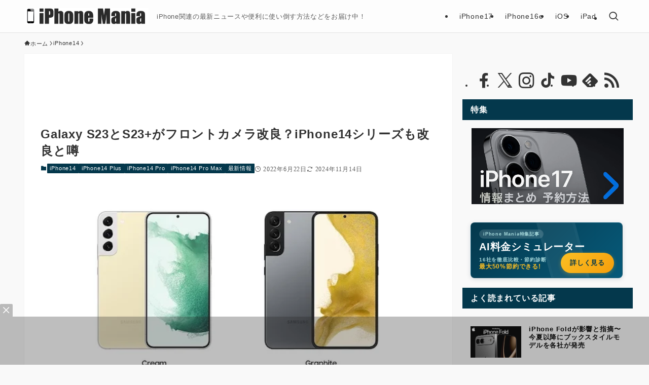

--- FILE ---
content_type: text/html; charset=utf-8
request_url: https://www.google.com/recaptcha/api2/anchor?ar=1&k=6Le4AdMUAAAAAJG3zB4UKhDEy0bGMrAaRiftWyDt&co=aHR0cHM6Ly9pcGhvbmUtbWFuaWEuanA6NDQz&hl=en&v=N67nZn4AqZkNcbeMu4prBgzg&size=invisible&anchor-ms=20000&execute-ms=30000&cb=pmyf7topfo0u
body_size: 48765
content:
<!DOCTYPE HTML><html dir="ltr" lang="en"><head><meta http-equiv="Content-Type" content="text/html; charset=UTF-8">
<meta http-equiv="X-UA-Compatible" content="IE=edge">
<title>reCAPTCHA</title>
<style type="text/css">
/* cyrillic-ext */
@font-face {
  font-family: 'Roboto';
  font-style: normal;
  font-weight: 400;
  font-stretch: 100%;
  src: url(//fonts.gstatic.com/s/roboto/v48/KFO7CnqEu92Fr1ME7kSn66aGLdTylUAMa3GUBHMdazTgWw.woff2) format('woff2');
  unicode-range: U+0460-052F, U+1C80-1C8A, U+20B4, U+2DE0-2DFF, U+A640-A69F, U+FE2E-FE2F;
}
/* cyrillic */
@font-face {
  font-family: 'Roboto';
  font-style: normal;
  font-weight: 400;
  font-stretch: 100%;
  src: url(//fonts.gstatic.com/s/roboto/v48/KFO7CnqEu92Fr1ME7kSn66aGLdTylUAMa3iUBHMdazTgWw.woff2) format('woff2');
  unicode-range: U+0301, U+0400-045F, U+0490-0491, U+04B0-04B1, U+2116;
}
/* greek-ext */
@font-face {
  font-family: 'Roboto';
  font-style: normal;
  font-weight: 400;
  font-stretch: 100%;
  src: url(//fonts.gstatic.com/s/roboto/v48/KFO7CnqEu92Fr1ME7kSn66aGLdTylUAMa3CUBHMdazTgWw.woff2) format('woff2');
  unicode-range: U+1F00-1FFF;
}
/* greek */
@font-face {
  font-family: 'Roboto';
  font-style: normal;
  font-weight: 400;
  font-stretch: 100%;
  src: url(//fonts.gstatic.com/s/roboto/v48/KFO7CnqEu92Fr1ME7kSn66aGLdTylUAMa3-UBHMdazTgWw.woff2) format('woff2');
  unicode-range: U+0370-0377, U+037A-037F, U+0384-038A, U+038C, U+038E-03A1, U+03A3-03FF;
}
/* math */
@font-face {
  font-family: 'Roboto';
  font-style: normal;
  font-weight: 400;
  font-stretch: 100%;
  src: url(//fonts.gstatic.com/s/roboto/v48/KFO7CnqEu92Fr1ME7kSn66aGLdTylUAMawCUBHMdazTgWw.woff2) format('woff2');
  unicode-range: U+0302-0303, U+0305, U+0307-0308, U+0310, U+0312, U+0315, U+031A, U+0326-0327, U+032C, U+032F-0330, U+0332-0333, U+0338, U+033A, U+0346, U+034D, U+0391-03A1, U+03A3-03A9, U+03B1-03C9, U+03D1, U+03D5-03D6, U+03F0-03F1, U+03F4-03F5, U+2016-2017, U+2034-2038, U+203C, U+2040, U+2043, U+2047, U+2050, U+2057, U+205F, U+2070-2071, U+2074-208E, U+2090-209C, U+20D0-20DC, U+20E1, U+20E5-20EF, U+2100-2112, U+2114-2115, U+2117-2121, U+2123-214F, U+2190, U+2192, U+2194-21AE, U+21B0-21E5, U+21F1-21F2, U+21F4-2211, U+2213-2214, U+2216-22FF, U+2308-230B, U+2310, U+2319, U+231C-2321, U+2336-237A, U+237C, U+2395, U+239B-23B7, U+23D0, U+23DC-23E1, U+2474-2475, U+25AF, U+25B3, U+25B7, U+25BD, U+25C1, U+25CA, U+25CC, U+25FB, U+266D-266F, U+27C0-27FF, U+2900-2AFF, U+2B0E-2B11, U+2B30-2B4C, U+2BFE, U+3030, U+FF5B, U+FF5D, U+1D400-1D7FF, U+1EE00-1EEFF;
}
/* symbols */
@font-face {
  font-family: 'Roboto';
  font-style: normal;
  font-weight: 400;
  font-stretch: 100%;
  src: url(//fonts.gstatic.com/s/roboto/v48/KFO7CnqEu92Fr1ME7kSn66aGLdTylUAMaxKUBHMdazTgWw.woff2) format('woff2');
  unicode-range: U+0001-000C, U+000E-001F, U+007F-009F, U+20DD-20E0, U+20E2-20E4, U+2150-218F, U+2190, U+2192, U+2194-2199, U+21AF, U+21E6-21F0, U+21F3, U+2218-2219, U+2299, U+22C4-22C6, U+2300-243F, U+2440-244A, U+2460-24FF, U+25A0-27BF, U+2800-28FF, U+2921-2922, U+2981, U+29BF, U+29EB, U+2B00-2BFF, U+4DC0-4DFF, U+FFF9-FFFB, U+10140-1018E, U+10190-1019C, U+101A0, U+101D0-101FD, U+102E0-102FB, U+10E60-10E7E, U+1D2C0-1D2D3, U+1D2E0-1D37F, U+1F000-1F0FF, U+1F100-1F1AD, U+1F1E6-1F1FF, U+1F30D-1F30F, U+1F315, U+1F31C, U+1F31E, U+1F320-1F32C, U+1F336, U+1F378, U+1F37D, U+1F382, U+1F393-1F39F, U+1F3A7-1F3A8, U+1F3AC-1F3AF, U+1F3C2, U+1F3C4-1F3C6, U+1F3CA-1F3CE, U+1F3D4-1F3E0, U+1F3ED, U+1F3F1-1F3F3, U+1F3F5-1F3F7, U+1F408, U+1F415, U+1F41F, U+1F426, U+1F43F, U+1F441-1F442, U+1F444, U+1F446-1F449, U+1F44C-1F44E, U+1F453, U+1F46A, U+1F47D, U+1F4A3, U+1F4B0, U+1F4B3, U+1F4B9, U+1F4BB, U+1F4BF, U+1F4C8-1F4CB, U+1F4D6, U+1F4DA, U+1F4DF, U+1F4E3-1F4E6, U+1F4EA-1F4ED, U+1F4F7, U+1F4F9-1F4FB, U+1F4FD-1F4FE, U+1F503, U+1F507-1F50B, U+1F50D, U+1F512-1F513, U+1F53E-1F54A, U+1F54F-1F5FA, U+1F610, U+1F650-1F67F, U+1F687, U+1F68D, U+1F691, U+1F694, U+1F698, U+1F6AD, U+1F6B2, U+1F6B9-1F6BA, U+1F6BC, U+1F6C6-1F6CF, U+1F6D3-1F6D7, U+1F6E0-1F6EA, U+1F6F0-1F6F3, U+1F6F7-1F6FC, U+1F700-1F7FF, U+1F800-1F80B, U+1F810-1F847, U+1F850-1F859, U+1F860-1F887, U+1F890-1F8AD, U+1F8B0-1F8BB, U+1F8C0-1F8C1, U+1F900-1F90B, U+1F93B, U+1F946, U+1F984, U+1F996, U+1F9E9, U+1FA00-1FA6F, U+1FA70-1FA7C, U+1FA80-1FA89, U+1FA8F-1FAC6, U+1FACE-1FADC, U+1FADF-1FAE9, U+1FAF0-1FAF8, U+1FB00-1FBFF;
}
/* vietnamese */
@font-face {
  font-family: 'Roboto';
  font-style: normal;
  font-weight: 400;
  font-stretch: 100%;
  src: url(//fonts.gstatic.com/s/roboto/v48/KFO7CnqEu92Fr1ME7kSn66aGLdTylUAMa3OUBHMdazTgWw.woff2) format('woff2');
  unicode-range: U+0102-0103, U+0110-0111, U+0128-0129, U+0168-0169, U+01A0-01A1, U+01AF-01B0, U+0300-0301, U+0303-0304, U+0308-0309, U+0323, U+0329, U+1EA0-1EF9, U+20AB;
}
/* latin-ext */
@font-face {
  font-family: 'Roboto';
  font-style: normal;
  font-weight: 400;
  font-stretch: 100%;
  src: url(//fonts.gstatic.com/s/roboto/v48/KFO7CnqEu92Fr1ME7kSn66aGLdTylUAMa3KUBHMdazTgWw.woff2) format('woff2');
  unicode-range: U+0100-02BA, U+02BD-02C5, U+02C7-02CC, U+02CE-02D7, U+02DD-02FF, U+0304, U+0308, U+0329, U+1D00-1DBF, U+1E00-1E9F, U+1EF2-1EFF, U+2020, U+20A0-20AB, U+20AD-20C0, U+2113, U+2C60-2C7F, U+A720-A7FF;
}
/* latin */
@font-face {
  font-family: 'Roboto';
  font-style: normal;
  font-weight: 400;
  font-stretch: 100%;
  src: url(//fonts.gstatic.com/s/roboto/v48/KFO7CnqEu92Fr1ME7kSn66aGLdTylUAMa3yUBHMdazQ.woff2) format('woff2');
  unicode-range: U+0000-00FF, U+0131, U+0152-0153, U+02BB-02BC, U+02C6, U+02DA, U+02DC, U+0304, U+0308, U+0329, U+2000-206F, U+20AC, U+2122, U+2191, U+2193, U+2212, U+2215, U+FEFF, U+FFFD;
}
/* cyrillic-ext */
@font-face {
  font-family: 'Roboto';
  font-style: normal;
  font-weight: 500;
  font-stretch: 100%;
  src: url(//fonts.gstatic.com/s/roboto/v48/KFO7CnqEu92Fr1ME7kSn66aGLdTylUAMa3GUBHMdazTgWw.woff2) format('woff2');
  unicode-range: U+0460-052F, U+1C80-1C8A, U+20B4, U+2DE0-2DFF, U+A640-A69F, U+FE2E-FE2F;
}
/* cyrillic */
@font-face {
  font-family: 'Roboto';
  font-style: normal;
  font-weight: 500;
  font-stretch: 100%;
  src: url(//fonts.gstatic.com/s/roboto/v48/KFO7CnqEu92Fr1ME7kSn66aGLdTylUAMa3iUBHMdazTgWw.woff2) format('woff2');
  unicode-range: U+0301, U+0400-045F, U+0490-0491, U+04B0-04B1, U+2116;
}
/* greek-ext */
@font-face {
  font-family: 'Roboto';
  font-style: normal;
  font-weight: 500;
  font-stretch: 100%;
  src: url(//fonts.gstatic.com/s/roboto/v48/KFO7CnqEu92Fr1ME7kSn66aGLdTylUAMa3CUBHMdazTgWw.woff2) format('woff2');
  unicode-range: U+1F00-1FFF;
}
/* greek */
@font-face {
  font-family: 'Roboto';
  font-style: normal;
  font-weight: 500;
  font-stretch: 100%;
  src: url(//fonts.gstatic.com/s/roboto/v48/KFO7CnqEu92Fr1ME7kSn66aGLdTylUAMa3-UBHMdazTgWw.woff2) format('woff2');
  unicode-range: U+0370-0377, U+037A-037F, U+0384-038A, U+038C, U+038E-03A1, U+03A3-03FF;
}
/* math */
@font-face {
  font-family: 'Roboto';
  font-style: normal;
  font-weight: 500;
  font-stretch: 100%;
  src: url(//fonts.gstatic.com/s/roboto/v48/KFO7CnqEu92Fr1ME7kSn66aGLdTylUAMawCUBHMdazTgWw.woff2) format('woff2');
  unicode-range: U+0302-0303, U+0305, U+0307-0308, U+0310, U+0312, U+0315, U+031A, U+0326-0327, U+032C, U+032F-0330, U+0332-0333, U+0338, U+033A, U+0346, U+034D, U+0391-03A1, U+03A3-03A9, U+03B1-03C9, U+03D1, U+03D5-03D6, U+03F0-03F1, U+03F4-03F5, U+2016-2017, U+2034-2038, U+203C, U+2040, U+2043, U+2047, U+2050, U+2057, U+205F, U+2070-2071, U+2074-208E, U+2090-209C, U+20D0-20DC, U+20E1, U+20E5-20EF, U+2100-2112, U+2114-2115, U+2117-2121, U+2123-214F, U+2190, U+2192, U+2194-21AE, U+21B0-21E5, U+21F1-21F2, U+21F4-2211, U+2213-2214, U+2216-22FF, U+2308-230B, U+2310, U+2319, U+231C-2321, U+2336-237A, U+237C, U+2395, U+239B-23B7, U+23D0, U+23DC-23E1, U+2474-2475, U+25AF, U+25B3, U+25B7, U+25BD, U+25C1, U+25CA, U+25CC, U+25FB, U+266D-266F, U+27C0-27FF, U+2900-2AFF, U+2B0E-2B11, U+2B30-2B4C, U+2BFE, U+3030, U+FF5B, U+FF5D, U+1D400-1D7FF, U+1EE00-1EEFF;
}
/* symbols */
@font-face {
  font-family: 'Roboto';
  font-style: normal;
  font-weight: 500;
  font-stretch: 100%;
  src: url(//fonts.gstatic.com/s/roboto/v48/KFO7CnqEu92Fr1ME7kSn66aGLdTylUAMaxKUBHMdazTgWw.woff2) format('woff2');
  unicode-range: U+0001-000C, U+000E-001F, U+007F-009F, U+20DD-20E0, U+20E2-20E4, U+2150-218F, U+2190, U+2192, U+2194-2199, U+21AF, U+21E6-21F0, U+21F3, U+2218-2219, U+2299, U+22C4-22C6, U+2300-243F, U+2440-244A, U+2460-24FF, U+25A0-27BF, U+2800-28FF, U+2921-2922, U+2981, U+29BF, U+29EB, U+2B00-2BFF, U+4DC0-4DFF, U+FFF9-FFFB, U+10140-1018E, U+10190-1019C, U+101A0, U+101D0-101FD, U+102E0-102FB, U+10E60-10E7E, U+1D2C0-1D2D3, U+1D2E0-1D37F, U+1F000-1F0FF, U+1F100-1F1AD, U+1F1E6-1F1FF, U+1F30D-1F30F, U+1F315, U+1F31C, U+1F31E, U+1F320-1F32C, U+1F336, U+1F378, U+1F37D, U+1F382, U+1F393-1F39F, U+1F3A7-1F3A8, U+1F3AC-1F3AF, U+1F3C2, U+1F3C4-1F3C6, U+1F3CA-1F3CE, U+1F3D4-1F3E0, U+1F3ED, U+1F3F1-1F3F3, U+1F3F5-1F3F7, U+1F408, U+1F415, U+1F41F, U+1F426, U+1F43F, U+1F441-1F442, U+1F444, U+1F446-1F449, U+1F44C-1F44E, U+1F453, U+1F46A, U+1F47D, U+1F4A3, U+1F4B0, U+1F4B3, U+1F4B9, U+1F4BB, U+1F4BF, U+1F4C8-1F4CB, U+1F4D6, U+1F4DA, U+1F4DF, U+1F4E3-1F4E6, U+1F4EA-1F4ED, U+1F4F7, U+1F4F9-1F4FB, U+1F4FD-1F4FE, U+1F503, U+1F507-1F50B, U+1F50D, U+1F512-1F513, U+1F53E-1F54A, U+1F54F-1F5FA, U+1F610, U+1F650-1F67F, U+1F687, U+1F68D, U+1F691, U+1F694, U+1F698, U+1F6AD, U+1F6B2, U+1F6B9-1F6BA, U+1F6BC, U+1F6C6-1F6CF, U+1F6D3-1F6D7, U+1F6E0-1F6EA, U+1F6F0-1F6F3, U+1F6F7-1F6FC, U+1F700-1F7FF, U+1F800-1F80B, U+1F810-1F847, U+1F850-1F859, U+1F860-1F887, U+1F890-1F8AD, U+1F8B0-1F8BB, U+1F8C0-1F8C1, U+1F900-1F90B, U+1F93B, U+1F946, U+1F984, U+1F996, U+1F9E9, U+1FA00-1FA6F, U+1FA70-1FA7C, U+1FA80-1FA89, U+1FA8F-1FAC6, U+1FACE-1FADC, U+1FADF-1FAE9, U+1FAF0-1FAF8, U+1FB00-1FBFF;
}
/* vietnamese */
@font-face {
  font-family: 'Roboto';
  font-style: normal;
  font-weight: 500;
  font-stretch: 100%;
  src: url(//fonts.gstatic.com/s/roboto/v48/KFO7CnqEu92Fr1ME7kSn66aGLdTylUAMa3OUBHMdazTgWw.woff2) format('woff2');
  unicode-range: U+0102-0103, U+0110-0111, U+0128-0129, U+0168-0169, U+01A0-01A1, U+01AF-01B0, U+0300-0301, U+0303-0304, U+0308-0309, U+0323, U+0329, U+1EA0-1EF9, U+20AB;
}
/* latin-ext */
@font-face {
  font-family: 'Roboto';
  font-style: normal;
  font-weight: 500;
  font-stretch: 100%;
  src: url(//fonts.gstatic.com/s/roboto/v48/KFO7CnqEu92Fr1ME7kSn66aGLdTylUAMa3KUBHMdazTgWw.woff2) format('woff2');
  unicode-range: U+0100-02BA, U+02BD-02C5, U+02C7-02CC, U+02CE-02D7, U+02DD-02FF, U+0304, U+0308, U+0329, U+1D00-1DBF, U+1E00-1E9F, U+1EF2-1EFF, U+2020, U+20A0-20AB, U+20AD-20C0, U+2113, U+2C60-2C7F, U+A720-A7FF;
}
/* latin */
@font-face {
  font-family: 'Roboto';
  font-style: normal;
  font-weight: 500;
  font-stretch: 100%;
  src: url(//fonts.gstatic.com/s/roboto/v48/KFO7CnqEu92Fr1ME7kSn66aGLdTylUAMa3yUBHMdazQ.woff2) format('woff2');
  unicode-range: U+0000-00FF, U+0131, U+0152-0153, U+02BB-02BC, U+02C6, U+02DA, U+02DC, U+0304, U+0308, U+0329, U+2000-206F, U+20AC, U+2122, U+2191, U+2193, U+2212, U+2215, U+FEFF, U+FFFD;
}
/* cyrillic-ext */
@font-face {
  font-family: 'Roboto';
  font-style: normal;
  font-weight: 900;
  font-stretch: 100%;
  src: url(//fonts.gstatic.com/s/roboto/v48/KFO7CnqEu92Fr1ME7kSn66aGLdTylUAMa3GUBHMdazTgWw.woff2) format('woff2');
  unicode-range: U+0460-052F, U+1C80-1C8A, U+20B4, U+2DE0-2DFF, U+A640-A69F, U+FE2E-FE2F;
}
/* cyrillic */
@font-face {
  font-family: 'Roboto';
  font-style: normal;
  font-weight: 900;
  font-stretch: 100%;
  src: url(//fonts.gstatic.com/s/roboto/v48/KFO7CnqEu92Fr1ME7kSn66aGLdTylUAMa3iUBHMdazTgWw.woff2) format('woff2');
  unicode-range: U+0301, U+0400-045F, U+0490-0491, U+04B0-04B1, U+2116;
}
/* greek-ext */
@font-face {
  font-family: 'Roboto';
  font-style: normal;
  font-weight: 900;
  font-stretch: 100%;
  src: url(//fonts.gstatic.com/s/roboto/v48/KFO7CnqEu92Fr1ME7kSn66aGLdTylUAMa3CUBHMdazTgWw.woff2) format('woff2');
  unicode-range: U+1F00-1FFF;
}
/* greek */
@font-face {
  font-family: 'Roboto';
  font-style: normal;
  font-weight: 900;
  font-stretch: 100%;
  src: url(//fonts.gstatic.com/s/roboto/v48/KFO7CnqEu92Fr1ME7kSn66aGLdTylUAMa3-UBHMdazTgWw.woff2) format('woff2');
  unicode-range: U+0370-0377, U+037A-037F, U+0384-038A, U+038C, U+038E-03A1, U+03A3-03FF;
}
/* math */
@font-face {
  font-family: 'Roboto';
  font-style: normal;
  font-weight: 900;
  font-stretch: 100%;
  src: url(//fonts.gstatic.com/s/roboto/v48/KFO7CnqEu92Fr1ME7kSn66aGLdTylUAMawCUBHMdazTgWw.woff2) format('woff2');
  unicode-range: U+0302-0303, U+0305, U+0307-0308, U+0310, U+0312, U+0315, U+031A, U+0326-0327, U+032C, U+032F-0330, U+0332-0333, U+0338, U+033A, U+0346, U+034D, U+0391-03A1, U+03A3-03A9, U+03B1-03C9, U+03D1, U+03D5-03D6, U+03F0-03F1, U+03F4-03F5, U+2016-2017, U+2034-2038, U+203C, U+2040, U+2043, U+2047, U+2050, U+2057, U+205F, U+2070-2071, U+2074-208E, U+2090-209C, U+20D0-20DC, U+20E1, U+20E5-20EF, U+2100-2112, U+2114-2115, U+2117-2121, U+2123-214F, U+2190, U+2192, U+2194-21AE, U+21B0-21E5, U+21F1-21F2, U+21F4-2211, U+2213-2214, U+2216-22FF, U+2308-230B, U+2310, U+2319, U+231C-2321, U+2336-237A, U+237C, U+2395, U+239B-23B7, U+23D0, U+23DC-23E1, U+2474-2475, U+25AF, U+25B3, U+25B7, U+25BD, U+25C1, U+25CA, U+25CC, U+25FB, U+266D-266F, U+27C0-27FF, U+2900-2AFF, U+2B0E-2B11, U+2B30-2B4C, U+2BFE, U+3030, U+FF5B, U+FF5D, U+1D400-1D7FF, U+1EE00-1EEFF;
}
/* symbols */
@font-face {
  font-family: 'Roboto';
  font-style: normal;
  font-weight: 900;
  font-stretch: 100%;
  src: url(//fonts.gstatic.com/s/roboto/v48/KFO7CnqEu92Fr1ME7kSn66aGLdTylUAMaxKUBHMdazTgWw.woff2) format('woff2');
  unicode-range: U+0001-000C, U+000E-001F, U+007F-009F, U+20DD-20E0, U+20E2-20E4, U+2150-218F, U+2190, U+2192, U+2194-2199, U+21AF, U+21E6-21F0, U+21F3, U+2218-2219, U+2299, U+22C4-22C6, U+2300-243F, U+2440-244A, U+2460-24FF, U+25A0-27BF, U+2800-28FF, U+2921-2922, U+2981, U+29BF, U+29EB, U+2B00-2BFF, U+4DC0-4DFF, U+FFF9-FFFB, U+10140-1018E, U+10190-1019C, U+101A0, U+101D0-101FD, U+102E0-102FB, U+10E60-10E7E, U+1D2C0-1D2D3, U+1D2E0-1D37F, U+1F000-1F0FF, U+1F100-1F1AD, U+1F1E6-1F1FF, U+1F30D-1F30F, U+1F315, U+1F31C, U+1F31E, U+1F320-1F32C, U+1F336, U+1F378, U+1F37D, U+1F382, U+1F393-1F39F, U+1F3A7-1F3A8, U+1F3AC-1F3AF, U+1F3C2, U+1F3C4-1F3C6, U+1F3CA-1F3CE, U+1F3D4-1F3E0, U+1F3ED, U+1F3F1-1F3F3, U+1F3F5-1F3F7, U+1F408, U+1F415, U+1F41F, U+1F426, U+1F43F, U+1F441-1F442, U+1F444, U+1F446-1F449, U+1F44C-1F44E, U+1F453, U+1F46A, U+1F47D, U+1F4A3, U+1F4B0, U+1F4B3, U+1F4B9, U+1F4BB, U+1F4BF, U+1F4C8-1F4CB, U+1F4D6, U+1F4DA, U+1F4DF, U+1F4E3-1F4E6, U+1F4EA-1F4ED, U+1F4F7, U+1F4F9-1F4FB, U+1F4FD-1F4FE, U+1F503, U+1F507-1F50B, U+1F50D, U+1F512-1F513, U+1F53E-1F54A, U+1F54F-1F5FA, U+1F610, U+1F650-1F67F, U+1F687, U+1F68D, U+1F691, U+1F694, U+1F698, U+1F6AD, U+1F6B2, U+1F6B9-1F6BA, U+1F6BC, U+1F6C6-1F6CF, U+1F6D3-1F6D7, U+1F6E0-1F6EA, U+1F6F0-1F6F3, U+1F6F7-1F6FC, U+1F700-1F7FF, U+1F800-1F80B, U+1F810-1F847, U+1F850-1F859, U+1F860-1F887, U+1F890-1F8AD, U+1F8B0-1F8BB, U+1F8C0-1F8C1, U+1F900-1F90B, U+1F93B, U+1F946, U+1F984, U+1F996, U+1F9E9, U+1FA00-1FA6F, U+1FA70-1FA7C, U+1FA80-1FA89, U+1FA8F-1FAC6, U+1FACE-1FADC, U+1FADF-1FAE9, U+1FAF0-1FAF8, U+1FB00-1FBFF;
}
/* vietnamese */
@font-face {
  font-family: 'Roboto';
  font-style: normal;
  font-weight: 900;
  font-stretch: 100%;
  src: url(//fonts.gstatic.com/s/roboto/v48/KFO7CnqEu92Fr1ME7kSn66aGLdTylUAMa3OUBHMdazTgWw.woff2) format('woff2');
  unicode-range: U+0102-0103, U+0110-0111, U+0128-0129, U+0168-0169, U+01A0-01A1, U+01AF-01B0, U+0300-0301, U+0303-0304, U+0308-0309, U+0323, U+0329, U+1EA0-1EF9, U+20AB;
}
/* latin-ext */
@font-face {
  font-family: 'Roboto';
  font-style: normal;
  font-weight: 900;
  font-stretch: 100%;
  src: url(//fonts.gstatic.com/s/roboto/v48/KFO7CnqEu92Fr1ME7kSn66aGLdTylUAMa3KUBHMdazTgWw.woff2) format('woff2');
  unicode-range: U+0100-02BA, U+02BD-02C5, U+02C7-02CC, U+02CE-02D7, U+02DD-02FF, U+0304, U+0308, U+0329, U+1D00-1DBF, U+1E00-1E9F, U+1EF2-1EFF, U+2020, U+20A0-20AB, U+20AD-20C0, U+2113, U+2C60-2C7F, U+A720-A7FF;
}
/* latin */
@font-face {
  font-family: 'Roboto';
  font-style: normal;
  font-weight: 900;
  font-stretch: 100%;
  src: url(//fonts.gstatic.com/s/roboto/v48/KFO7CnqEu92Fr1ME7kSn66aGLdTylUAMa3yUBHMdazQ.woff2) format('woff2');
  unicode-range: U+0000-00FF, U+0131, U+0152-0153, U+02BB-02BC, U+02C6, U+02DA, U+02DC, U+0304, U+0308, U+0329, U+2000-206F, U+20AC, U+2122, U+2191, U+2193, U+2212, U+2215, U+FEFF, U+FFFD;
}

</style>
<link rel="stylesheet" type="text/css" href="https://www.gstatic.com/recaptcha/releases/N67nZn4AqZkNcbeMu4prBgzg/styles__ltr.css">
<script nonce="ekcXtyJ-13hREe6RsemUKw" type="text/javascript">window['__recaptcha_api'] = 'https://www.google.com/recaptcha/api2/';</script>
<script type="text/javascript" src="https://www.gstatic.com/recaptcha/releases/N67nZn4AqZkNcbeMu4prBgzg/recaptcha__en.js" nonce="ekcXtyJ-13hREe6RsemUKw">
      
    </script></head>
<body><div id="rc-anchor-alert" class="rc-anchor-alert"></div>
<input type="hidden" id="recaptcha-token" value="[base64]">
<script type="text/javascript" nonce="ekcXtyJ-13hREe6RsemUKw">
      recaptcha.anchor.Main.init("[\x22ainput\x22,[\x22bgdata\x22,\x22\x22,\[base64]/[base64]/[base64]/[base64]/[base64]/[base64]/KGcoTywyNTMsTy5PKSxVRyhPLEMpKTpnKE8sMjUzLEMpLE8pKSxsKSksTykpfSxieT1mdW5jdGlvbihDLE8sdSxsKXtmb3IobD0odT1SKEMpLDApO08+MDtPLS0pbD1sPDw4fFooQyk7ZyhDLHUsbCl9LFVHPWZ1bmN0aW9uKEMsTyl7Qy5pLmxlbmd0aD4xMDQ/[base64]/[base64]/[base64]/[base64]/[base64]/[base64]/[base64]\\u003d\x22,\[base64]\\u003d\\u003d\x22,\x22bsKSw6bCtAVJFVHDsDgswqAsw7TDq8OjVw5hwrzCuGNxw6jCpMOgD8OlTMKvRApJw6DDkzrCmEnConFIScKqw6ByaTEbwrx4fibCqicKesK1wrzCrxFXw6fCgDfCicOXwqjDiArDvcK3MMK7w7XCoyPDgcOEwozCnE7ChT9QwqM/wocaBG/[base64]/[base64]/DmBbCgsOHw6IPw4Fjw691YnpbCMKlLj3CksK5Z8OSDV1dfSXDjnVXwpfDkVNWPMKVw5BbwpRTw40Wwo1ad2ViHcO1dMOnw5hwwpVHw6rDpcKYAMKNwodiEAgAQMKRwr1zOwwmZCMDwozDicOsEcKsNcOLECzChx/Cq8OeDcKtJ11xw4vDnMOuS8OGwqAtPcKsI3DCuMOmw43ClWnCnxxFw6/CscOqw68qa0N2PcK3GQnCnBTCikURwrXDp8O3w5jDhRbDpyBvNgVHeMKPwqstLsORw71RwrxDKcKPwrbDssOvw5o+w4/CgQp0GAvCpcODw4JBXcKuw5DDhMKDw7/CmAo/[base64]/DqnMDw4RUHAhnw5rCs1AYwp5+OcKvXgvDpVPCscO2w7vDuMOQc8Kpwr4WwofCkcKtw6pmNcO6wpTCl8KUIcK0fTPDvsO+DjfDr35XYMKmwrHCo8OuccOedcKWwpjCqEDDokvDtUrCgiDCtcOhHh8iw65qw4nDjMKyFUHCvi/CpTspw5/CmMK7GsKiwrYHw5NzwpbCq8OXZ8OmCkzCq8KBw6bDrzfCkVrDn8KUw79FLMOmb3AxRMKIBcOcKcK1FXU+MMKdwrIIFFPCpMKJWcOUwos1wpsrX3puw7dzwqLDo8KIWcKzwrI9w53DmsKlwq/DvUgUaMK3wqTDpHrDncO/w7U6wq1IwrnCjcO+w7PCi2hMw5RDw4Z7w4jCjBrDmjhmG3lRNcKuw746BcOFwq/Dml3DqsKZw7RzY8K7dVHCtMOxGRE8VyErwqV5w4VibUHCvcOrXlfDqMKqdFkqwrVADcOCw4bClj/Ci3/CjyzDi8KywpTCocODbMK4T2/Dk3tRw49ra8Kgw5Afw49QAMKGP0HDlsK7SMOaw5jDjsKoAFo2UcOiwrPDgHcvwrrDkmLDmsKvNMKASQbDgBzCphHDqsOHdWfCswFowpd1IhlSfsOcwrhiOcO9wqLCpUPCgSrDq8KKw77DpWlKw5XDpiFACsOdwr7Dgm/Cnykqw4PDjFcxw7HDgsKaY8OgMcKgw5nCiAMkd3TCu0hTwqA0TBvCnk0LwrHDkMO/ZD4Mw51gwpIiw7gMw7AYc8ObdMOIw7BJw7gvHGPDtG59E8O/woDDrWxowrhvwpHDuMOnXsKuL8O1WXIqwrtnwpfCn8OQI8KSNEMoe8OOQmbDul3DsnHDiMKCRcOyw7gCMMO+w5DCqWs+wrvChMOrQMKYwrzCgw3DsnpRwog3w7wUwpldwps1w5NSZMKYZsKNw5/DocOPHcKHEhfDvSM0dsOswqnDncOfw7BAWsOoJ8OuwpDDoMOdUWFzwqLCs3zDusOnDsODwqfCgyzCkR97Q8OjOx99FsOsw4Rjw78xwqfCtcOFECZVw7nCrhHDisKFLDdEw7PCmCzCrcO2wpjDjXDCrDQXDkfDrDoSJ8KVwpnCoTjDhcOAGB/CmhNpJWJjesKLaFjCkMOewrtpwoALw4ZcKMK1wpPDkcOCwpzDllPCgGgfLMKWK8OlK1PCs8OWazwhQsOjfUh1JRzDo8O/wojDg07DvsKFw4gKw7YlwpILwqAAZGvCr8OkPcK3McO0KMK/aMKfwpEYwpRCTTUrX2wdw77DtW3Dp0hkwr3CjMOYYgcHEzXDkcK+NTRQPcKXLz3ChMKjFygcwpBRwp/Cp8ObUkHCjRrDn8K8woHCpsKbFTzCrWzCvk/CtsO3PlzDvCYrCz7CjRg5w6LDjcOtVjPDpDsmw5/Cr8Kjw6PClsK9X3xWSxYXH8Kxw6N9P8ORKU5kwq0Hw6PDlgLDpMOYwqohazpvwrhRw7JEw5fDsR7CksOQw4Y+w6o3w5DDkjFFJmfChi3Cl1kmZBtCDMKKwoI4E8ONwrjCuMOuJcOgwoTDk8OWJhZWPwjDqcOvw7M1TRjCu2cVIwoqM8O8LHvCocKCw7oiQhEBTy/DosKbIsKtMMKtw4PDt8OQAGLDm0/Dhh8SwrDDk8OiRzrCtw4sOjnDs3lyw697OcK6D2LDtELCocKATzkEA3TDjQ0Rw5EfX1ImwpFzwp8TQWPDh8OzwpLCh1YvNsKsZsK4FcKyXWZNDMKhasOTwqUyw5rDsjZWPA/CkzE7K8KFGH1jEgEnETYWBhfCnEvDo0LDry47wpIhw6hMZcKkVFQoGcKzw5rDlsOVw7/CkCd+w5I4H8K6Q8OBZmvCqG5aw5pOJUrDnCbDhsKpw4/CnngqVGfDlW8cccOTwrBRIjhgC1pOUD1sPmrCpHvChsKxVQLDjgnDoz/CrBzDoxrDoybChxrDjMOqBsK5EUbCsMOiblZdDhEBSSXCpD4BdwcIcMKCw7DCvMO/asO0SsO2HMKxVjcPcFF6wpDCmcOxJ11kw47CoXrCocO/w77DtUrCvWQ9w7BYw7APcMKwwr7Dt2UwwqzDvHTCm8KMCsOuw68tNMKRWgBPIcKMw498wr3DqgHDuMOowoDDv8OCw7FAw4zCvG7CrcKhDcKqwpLCrcO3wr/ColXCjnZLUBbCmwUrw6IWw5jCqR3CgMK6wpDDjDgBOcKrw5rDkcKmLsOHwrw+w5HDt8KXw5LDjcObwq7DtsOxBwIDaWwYw71NNsOhCMKyXQ16cCVVwpjDucOYwrhxwpLDvjMBwrULwrrCmA/CkRduwqnDrBHCpsKASitVZQnCl8KLXsOBwosAcMKlwo7CvgHClsKyIsO6ECPDrCgEwpPCshfCuSN/UcOAw7LDtQPCn8KvF8KEaS8ofcKswrsaKi3DmgHCiS0yCsOMHcOMwq/DjBrDsMOPTDXDkQLCoW0pccKswoXCnVnCiBbCl0zDoE7DimbCmBRzMSDCgcK+GsO0wo3CgMOQaCECwqDDpcOLwrERVxcIbcKpwrhibcOdw6lxw5bChsK4EXQnw7/CoQEuwr/Dg1NtwqUVwr1zaW/Cp8Ohw6nCsMKtdRDCv1fCkcKiOsOUwqJqQ0nDoXzDu0Qvb8O8w49aaMKMOyTCtXDDk0hjw5pPdhPDrMOrwpQOwr/Dl2XDuGZ9FR5/[base64]/w4cXcU/DqMOpwoLCv1PDl8Oaw7vCoMOKw4QHacOMFsKhZcO5AcKewoIyM8OhWzh2w6LDqC8Qw7xCw6LDtRzClsOKQsOPRjPDssKNw7DDiQt+wpQPOhILw4MEesKcZ8OOw5FOJl1lw5h5ZCLDvHY/[base64]/DjsOQd1zCu2PCisKuZMKjN8OSOAVLasO+w4TCsMKowoo3QsKew6tvIQQfcAvCisKWwrRHwqEsYsKWw61GK3lXeVvDuzQswojCsMK8woDCp2NRwqMOQCrDisKxYWkpwpDCvMOZCj5XAz/[base64]/DpcO8JMK8fMOzw4XCnsOMclDDvcKsw6XDjyMnwoF0w6fDr8K9NsOwK8OaKgNFwohsEcOJSnUVwpTDkwDDuHZ/wq5GEBDDkMKhF0BNLxfDlcOpwrMFOcOVw6LDgsOZwp/DrzciBVDDicKEw6HDhlIyw5DDk8Otwrp0wr7DtsKYw6XDsMOtG2pvw6LClkbDiwkXwo3CvMKzw5IaB8Kfw7ZyIsK5wpMDPMKnw7rCtsKgUMOABMKyw6/CrlnCscKjwrB0VMOdPMOsZcOCw5zCi8OrO8OUSzPDpgQCw79iw7/Do8OzYcOnGcK9O8OUCFIBVRLDqAfChsKYHGpAw7M2woPDs01zGSfCnDYncMOmBcObw5fCucOXw5fChVfCh2jDjkEuw6bCqC/CjMO9woPDnifDvsK4wppBw4RRw78mw4QSLjnCnBvDunUTw5rChixyCcOFwrcYwq98MMKpw4nCvsOsAMKfwpjDtg3ClBDCgTTDtMOgIH8Iw7pCR1hYwrbDjF83IyjCvMKuOsKPHm/[base64]/woAPwo17AcOhw6BuP8KdwpVBNMKEwpJJV8O+wrw6I8KKIcOXGMKJPsOWM8OOLCrDvsKQw41SwrPDlBXCkX/CtsKIwogLVU01N3vCvcKXwqLDkiXDlcKhPcKfQjM4G8OZwptSOMKkwookGcKowpN/CMKCEcOKw5JWE8OMC8K3wo3Cm3wvw6UOcT7DoF7CqsKCw7XDomQEDhDDt8OnwpwJw5DClcKTw5zCoX/ClDcbAWEEO8OcwqhTTsOEw5HCpsKYfcOlMcKtwrYuwqfDiQXCmMKlZihjPDTCr8KPEcOqw7fDtsKQSlHCrkTDjhlfwrPCscKvw4RWwrzDjlzDkyLChRdISXlDO8KQT8O/Q8OEw6ZOwqMCdSjDjF8ew5VdMWfDi8OlwoJmbMKqwooaemBJwoQLwoI1VcKzXhXDhDNoc8OWN1AWbcKowrUcw4TCnMObVS3DqDvDkQ3CtMOWPQbCn8OGw4rDv2LCqsOgw4PCrS9Vwp/CjcO8YDFawpAKwr0PDRnDlkx1HMKGwotYwpXCoB00wqYGYcOHfsKDwoDCo8Knw6bCp3sqwoNRwoXCssKpwprDs3nCgMOgCsK4w7/DvDxXeFQCKlTCucK3wrg2w4hwwqlibMKdCcKAwrPDjQPCuxpSw5l1CXvDjMOXwrNgSWZRAcK6wo9SW8OXU0NNw5ISwo9ZPyLCosOhw6nCscO4GQFaw7LDrcKzwpzDvSLDgWnDh1PDpMOLw6h0w4I8w6PDlQzCmxUlw6l0YHXDisOoNlrDp8O2KTPCicKXcsOabU/[base64]/CpsKQYcOrw5/CusOaw7YeLjrCk8OhwqvCs8KOeFPDrABAw5fDkHAHw5XCpizDpWdXI1F1XsKNJX80B0fDs0jDqcOLwrXChcOBOG7ClEzDoAA8UXXCqcORw7Zow6xzwrMzwoxabRTCqFTDjcO2dcO4C8KUbRoJwpjChHclw4/[base64]/ZQXDvMOpOXh/[base64]/Ct8KZwp9Ew4pkw5ENwp/CtsKSV8KkT8OOwrJow7rClyPCnMKCFlhXE8O5EcKnCXNpVHvDnMKeX8Knw5d+EsK2wp5NwoB4wolpQsKrwqrCpcOMwq0rHsKaZcO+TRLDgcOnwq/Dt8KawofCjllvJ8KVwrTCmHMXw7zCvMKSUsOcwrvDh8OhGSt6w5XCjzkvwofCj8K0fHg2TsOxZm7DoMOUwq3Dv1x/KsKNJ0DDlcKFfgYgBMOYZHpDw7TDuVwMw5Z0JXPDk8KRwpnDvMOFwrvDvsOtbcO1w67CuMKJSsO8w7/[base64]/Dkl00eSDDgTbCtlrDnHBIwppgYsOowoABJ8O2QcKOQMOGwoJCASPDmcOCwpNNOsOhw59gwq3CsS5Vw7fDhDBaUXVeSyzCvsK4w41Tw7rDsMKDw5p4wp7DjFkjw4Q9Q8KiZ8KtbMKCwpXDjMK/CxvDlGoUwpluwr8Wwpk7w4hcO8Oaw7LCiCc0IcOjHHvDksKONyLDh25OQmXCrwPDmkDDsMKwwqRIwrlLFivDryEKwobCk8KZw7swScOpaE/CvGDDmcOZw51DecOPw51cHMOMwobCvMKww4/DlcKfwroDw6YGXMOXwpMxwpvCoDtAE8O9w63ClQZawqzChsO/IgIfwrxpwr7CscKkwpYoPcKhwpoWwrvDo8OyBcKGP8OTw7sLJzbDuMKrw5pEeUjDmFXDsnoywp/[base64]/fcK2wqrDp8Ohwq0iwoPDmMO4wrAULsO8wrkLw4jCglkHDzcfw5HDiXMGw7HCicKgH8OJwpAbN8Oab8OCw4wPwqDDvsOawofDoyXDoSLDhRHDmhbCu8OFWEbDqsOmw6JvfQ/DozDCnFXDgjbDjSFfwqfCtsKaGV8EwqwRw5TDlsOWwpI3FcKDYMKGw5xGw5t4WMKJwr/CkcO0w7wZdsOuYRfCuzfDhsKGcHrCqRh5KsOuwoc+w7TChcKsOzXCvzwrJsK4J8K5CQ4Nw78pO8O/OMOVQcOmwq9uwr17bcO/w7EtGyBPwpBDbsKtw5xGw7lmw6PCqlxYAMOwwpsnw4QNwrzCrMOdwqvDhcO8R8K4ATk4w4Y+P8Owwq/DsDrClsKsw4fCgsKAKgfDijDCvMKsYsOjAFNdD24Ww5zDoMOzw6ELwq18w65Ww750JnhxC3JFwpHCi2hOBMO1wrzCgMKWfSfDtcKOR0sMwoB/NMOxwrDDl8O9wqZ1DmJVwqhcfcKRIxPDgMK5wqMNw4nDjsONK8K5HsOPccOWJsKfw7vDs8OnwobDrSzCvMOrccOOwp4CUH/[base64]/[base64]/VksQU2lXwr7CpgjDp8K7XBHClUbCmkpuZ3rDv3EQKcKSJsO1L2bCkXvDtsKjwq9FwodXNx3CucKswpUaAXnDuS3DuGxhA8O/w53ChCJAw6bCnsO/OkMVwp/CssOgUHPCvzE7wp5OKMKXbsKwwpHDvV3CqsOxwr/Cj8KOw6FpSsOTw43CrhMvwprDhcOddnTChBYeQzrDlnPCqsOaw7Vgcj7Dok7Cq8OLwp49w5nDmm/[base64]/XFfDlcKDwrrCi0ADUcOcHsOPwrLDp8OQMMOtw60jI8OJwpo6wpsVw63Co8K9KsOhwpTDgsKTGcOEw5fCmsOxw5nDrUbCqylgw5NrK8Kcwp3Cv8KPeMOjw6rDq8OhPBM/[base64]/DmiDDiMOBw7nCjgl2wpvCuADCkcKgYsOyw5XClyZow4RmPMOBw4hLBRXCpkkbMMOjwr3DjcO4wo/CgzlywqYdJQbDphXCh23DtMORbisow6HDnsOQw7DDpsKHwr/[base64]/[base64]/ClTfDn8K2CMOZw6XDkcKvwoErfiHCrQbDnQQfw4R5w6DCk8KQw6vCn8KYw67Dij4oTMKYcWY6Tn/CukoIwoPCpl3CshzDmMONwoBQw5Q2KcKYeMO3Y8Ksw61CQDvDuMKRw6ZkbsOFXxDClMK3w7rDv8OyZxvCuTgIT8Kmw6LCu3DCr2/CjCjCn8KHE8OGw61/KsO0QBIXFsOOwqjDhMKKwqAyTlrDmsOpw7vClUvDpybDo1ESAsO4bMO4woDCp8OIwp7CqD7Dt8KdGsKvD0DDmcKRwqFUeU7DtTLDj8OKTyV2w4JTw4QTw6dVw6nCt8OaZcO2w6HDmsOIWx4Zwo4lw5sfNMKJH1s9w41zw6bCgMKXTTt/[base64]/DrgfDkcK0ewzCscKAwpnCisKweMOPKMKqN8ODfkfCrcKiRUwtwqUGbsOow7oTw5nDgsOQcDdFwo4TbMKDXMKWPzvDs27DhsOrB8O/SMKhcsOYEUwXwrZ1w5gbw5sGIMOtw5vDqh/[base64]/CuTLCoWrClxx/w4XDixM6T2gQKsOxYMKPw7fDl8KoJcOwwro2KsO+wr/DvcKEw6fCgMKiwoXChCPCgBjClGR9GnDDuGjCnBLCscKmKcOxVRV/[base64]/DvcOmwpbDoAFYN3k8w6DDoGzChVktJjVbBMK3woQDUsOMw5nDhUEqDMOUwrnCh8KxasO3JcOQwoJaRcOHLy9pZ8OCw7rDnsKLwoEhw7UMRVbCmTrDu8KSw4LCsMOxITEieSAvHVHDn2PClCjDjiQHwo/[base64]/w5bCvMKZT8ONw4MEYB5jVA7Ct3/ChcK7IMOMLUTCjE0TUMKgwpUtw4ZywqLCmMOLwofCg8OYLcOFZhvDm8KawpXCqXtHwrUqasOyw7tddMOlKXbDllLCuw4hMsKgelLDvsKhwpfDuzbDunnCpsKuX2liwpTChzvChl7CrQ5wB8KifcOeC2rDuMKAwovDhMKqYALCh20ROsOXGcOlwqR/w5TCt8KMNsKVw4bCuAHCnDHCukEObMKgeWkKwo/ChkZiFsOhwp/CpSLCqyQjwq1swqs6CVTCs2vDqVXDqzXDvnTDtBXChMOawo0Vw6J+w5nCl2JDw79cwo3DqXTCn8Kewo3Dk8Oze8KvwpNJJUJpw6vCusOGw5k8w7/Cq8KNPSbDpijDg2zChMODRcOow6RLw7hwwpByw5kFw6sZw5bDu8K2N8OUwqXDmcKmb8KLVcKpH8KFCMOewpHDlWInw5kxwoYCw5vDjX/[base64]/[base64]/DqcKMwo/Cqj3DmsO3fgPCmsKYwqDDrcOjw5HDncOpZRLCmFzCl8OTw7XDi8KKScKaw5TCqBgYeQ0TZcOmaEsmEMO3AcO0Ll9pwrLCh8OycMKtUkQiwrLDrkMowqUyH8K+wqbCpWwzw417C8KJw5nCicOGw5/DiMK1UcKfSzoXFAPDlsKtwrgTwpB3SHgtw6XDmkfDscKow7fCiMOTwqDCi8OiwokSVMKRQVzCkkrCgcKEwqNaAsO8OBPCnHTDgsO/w6XCicOeTSLDlMKqPx7DvWgNQ8KTwqvCp8KqwokXH00INxLCh8Ofw78WZ8KgEVfCscO4XgbCvMKqw7REQMOaQMKgZMKQBcKewqpBwq7CoQEcwqNkw7bDmjRpwqLCqjlHwqfDryVTCMOVwr1fw5jDjErCvhsIwqbCq8Oxw7PCv8KCw7QHEyxWAR/CjhwKXMOgZiHDgMK3QXRvPsOOw7oULX1jUsO6wprDvkjDmsKzFcKBasO8LMKkw616fyseUicoMCQ0wpfDoWVwPyMNwr91wo1Cwp3Dkwd3EzFgBzjDhMK7w60FSxIZb8OuwqLCuGHDh8OuATHDvDUBThxZw7jDvQIywo9kbHPCt8KkwpvCtCjDnR/[base64]/wp/CgMKPSMOtwq7DnSLCnn0UfsKewpfDqsOpRsOFwpd/w4syKijCm8KUJkF7JA/DkAfDjMKsw7zCv8OPw5zCtcOwWsKTwoHDuDrDo1PDjTM7w7PCscKSQsK4CcK4Nms4wpc1woAlcDHDohYow4bCjAvCln1rwpTDoTTDv0R4w7/DuWcmw54Kw6rDgDfDrx8Xw57DhX9HMCksIV3DkiYIF8OnSl3CjMOIfsO4wplWEsK1wpDCrsOew7HCmg7Cm1MlPB5OJXE6w7XDojhgUQ3CuHBVwq/CnMKgwrJAEsOgwq7Dt0gkE8KyGAPCs3vCg3MwwpfChsKrbRRew57DijLCp8OKBMKRw4Ifwrk2w744e8O5NcKjw5LDvcKyFXR3w47DscKWw7gTbMOjw6XCll7CicOWw6IJw5/Dp8KNwrbCoMKiw47CgsKyw4dOw6HCq8OAbGoWScK5wrXDrMOmw5kjFBAfwod+aG3Cvg7DpMO6w7HCh8KgCMKVcknCh1AXw4V8w4kEwoXCkgnDs8O/ewPDj2nDiMKFwpvDvjLDjUPCrMOWwqF5NQzClFQxwrNMwqt5w55gB8OSDwtxw7/[base64]/CrTJsbxs/[base64]/Cp8ODw68dwr11wrLCrlQjwrPCoB/DqXzCn0bCo3skw6bDi8KXN8Kaw4NNcAEpwrXCrcO/IXHCrWBHwqsmw6s7HMOCf0EAE8OpaXHDk0dZwp4Mw5DDlcONUMOGM8OYwp1fw43CgsKDf8KAYsKmYsKNFH55wpfCj8KxdlnCr2XCv8ObZ1FeKhZeXhjCksOeZcONw4UEOMKBw6x+B3LCnCvCh3DCoV7DrsO1eArCpsOdBMKCw6QUZcKFCCjCm8KnHSA/XcKCOx9uw4g2V8KdfA7Dk8O1wrPCgQ5qWMKKfBQ5w70kw7LCi8O9PMKnWMKIw6FawovDrcKcw6TDvFxFDcOywrhmwpzDqEI2w4nCiBnCmsKnwqgCwr3DoxjDmQtpw7lObsKmwq3Clm/Dg8O5wq/Dq8O7wqgIT8Ozw5QkN8K2DcKZTMKlw77DrCQ9wrJOfnJ2EEQDEjvDhcKGBz7DgMOMdcORwqHCiTPDvsKVSkx6C8O/HD0Td8KbKznDh1wfO8Knwo7CvcKpYgvDsX3DksOxwrjCr8KRbsKUw7jCrCTCrMKFw747wq8AKlPDixMGw6BewolffXBawrHDjMKyF8KaCQnDihNwwoPDrcOjwoHDgH14wrTDp8KbB8KBeU5jbRXDg2AUb8KAwp/[base64]/CgcKDOA/DusO6OsKCw7jDvUoPCcO2w6LDujJlasOfw45bwpd9w6fDp1fCtRsXTsOZw5sEwrMww6xuPcO2cQ/[base64]/TcKdw6E8w4zCjFAtw7zCvw3DvcKPwpzDm8Oywo7CpsKxwocXWsK9L3vCoMOXGMK0JsK/wrwCw5bDv3E6w7TDrn5ww43DpFh4cijDrFDCscKhwqrDs8OTw71mEDN6w6/CucKhRsKZw4QAwpfCocOww6TDncKRa8Oawr/CrxoQw7k5A1Ejw6xxQMOYA2NLw4s7wrnCqWI/w6PCn8KFGSkCVgXDlzLCkMOSw4/Cs8KcwrhTGk9MwovDpxzCj8KXQXZywprCksKwwqxCN1oWwr/[base64]/bzPDr8KaScKFRGR+wqB1P2DCnsKjwqHCvcOkG2/[base64]/ZkVFbcOuw7RrLsK6XMKlw4IVJR4SbcOdNsKXwpNVOsOce8OOw7p4w7XDnwrDtsOrw47CrWfDrMKrJXXCvMKwOMOyHMOfw7bDmxtUAMKBwoLCn8KvCcOiwq0lwoXCkwoEw7kCYsKswoHCusOKbsOlH1zCv2kwTRxvXj7CtBrCh8KQPXMZwp/DviJ/wrDDicK1w6/DvsOVM1XDogTDrgvDvU57IMO/DTE+w73CksO8UMOrA0NTQcKNw5FJw7PDr8O/[base64]/wqvCuz3Cu8KFMwx1wqwvwr3CnTrDmDvCnxcrwqFiFTrCj8OEwqTDiMK+QcOowrjCkijDtCxrbgzCvAUIRn97wrfCs8OxBsKdwqsow5nCg0HCqsOzBkjChcOYwr3CpUYqw5BuwqzCvE/DhcOPwrFYwqEUESbDrCrClMKhw4cVw7bCvsOWwo7CpcKEUQYWw5zDqDl1OE/CmMKpD8OabMKvwrV0dsK8YMKxwpEEO34hGSdcwp/[base64]/ChsK4aMOFwqZndWFDw78RwqDDjHoKwpbDmipfeTTDth7CngPDo8K6GsOuwrcNcSrCqSPDtDnCqjTDi306woRlwqdVw5/CgjzDuhLCtcOmQyrCjn/DicKnfMKJOAQJHiTDiCo2wrHCpcOnw7/CjMObw6fCtwfCjTHDlHTDj2TDl8KwWsOBwpJswpc6fE97w7PDlFtPwrsqCHs/w4dNPcOWCjTCrg1sw7wROcK5LcK2w6cUwrrDrcKrcMKrdMKDCGkQwqzDu8KDYwZkWcK1wrEww7/DoTTCtXTDscKHwogpextSVnc2w5dfw50kw4hCw7xLbFACJzXCogQ/wp9OwoluwqPDj8OXw7XDtAfCpMKwSAXDhjfDncKMwoRnwqokQCbCjsKoGQcmTE5kES7DnB02w5fDgMOxAcO2b8OlTwYnw6kfwq/DnsKPwoR6MsKSwrFYXcKew6IKwplTAj02wo3Cq8OgwpzCksKYUsOJwogdwrnDrMOQwqdBwoNGwrHDp0NOdTLClsOAAMKqw4ZNQMKNVMKzRQLDhMOoABUuwp7CosKQQsK8HE/CmRHDvcK3Z8OkL8OlWcKxwosiw4/Dp3dcw4ZmSMOKw5TDosOIVhthw73CnMOkYcKYdGM4w4hWTcKdwo9uCMOwAcKZwodMw7zCrnRCK8KtF8O5BGvCl8KPU8OKwrDDsT5OEyx3BmZ1GA0TwrnDkyd0NcOrw6HDhMKVw4bDvMO+OMOAw57DlMKxw5XCqD1IT8OVUVjDo8Oxw54jw6LDmsOIY8K1QQrCgD/[base64]/WcKYW8OEwpN6Awdgw4pawpzCsDjCiMKRwpZWVjfDqsKiWnrCkyA3woZtFj01DgJHw7PDtsOLw7zDmcKxw4rCkQbCqn5gRsOfwqdpFsKIa1LDokdVwpzDq8K0wrvDucKTwq7DgnzDiBnDjcO1w4Yww7nCk8KoYSBEM8KYw7rDqi/[base64]/ChsOCBcK5w5/[base64]/Dj8OywrBTwqAqWXJSw4fDnsOrwqXDusKtwp7DnMKnw5w4woppOcKJZsOnw5jCnsKZw5fDrcKkwog9w77DrA56ajItAcK5wqRqw7TCnS/CpS7DuMKBw4zDkxfDucKawosKwpnDrVXCsxUtw5JrEMK7VcKTUmPDisKCwqhNIsKFS0sjT8KZw5BGw4vClFTDgcOJw58EIH0Nw4YyS0NEw4RwZ8OaAEfDm8KLR2jCnMKyO8OqPT3CnDDCrcK/w5rCo8KQAQoow5NRwrlAD3sBFsOuEcKmwq3CtsK+EUjDlcORwpwbwo9zw65wwobCq8KvXcOMw4jDozHDg1HCu8KbCcKAbBs7w63DkcK/wq3Clztvw7zCusKVw5o5GcOFRMOtLsO9bw5QZ8ODw4DCqXcJe8ONd1IzGgLCq3TCscKDTmlLw4nDvnh2wp5OJArDhwU3wqTDnS/[base64]/wqPDh8O+BTdAw63CqcOoMUzCgMOiE8KLM8OVwok5wrZPecORwpDDhcK/PcOsGT3DgxvChsOww6hUwo1fwopQw6fCnAPDqTTCpRHCkBzDusOVfcOzwq/[base64]/[base64]/Dr8O9w4IJwr7Dl8K3wpsgw6Erw47CjQDDvMKoHUDCpn3Csm44w6fDpcKyw4dtdsKNw47Cu18cwr3CksKIwpkVw7PCin5nHMOyRirDtcKSPsOZw54Dw4U/PEfDvMKiDWTCt21iw74qa8OHwojDsz/[base64]/Do1kZwqLCgsKWR8K3w7Jgw68yd8OvNjnDssKCccKvRjTCoyBtVG4qMVjChxVmQEDCs8OwAVpiwoV/wrdWGRUWQcOYwo7CvWXCp8OTWAXCmcO5IFYswrVLw6NyXMKWMMO5w6wiw5jDqsOrw75cw7pgwpVoKwTDtC/CncKFOBJ/w5jCjWvCisKOwpMUHsO+w4TCq2Qae8KGfUTCqcOadsOow5EMw4Jdw51Zw5IcLMO3ewMJwoFmw63Cv8OGVlEXw4bCmEZJDMKZw7HCk8OBw6wwYWPCnsK6e8KlPxvClXfDnm3Cn8OENj/DgBrCiU7DusKawqjCp0MWLmc/dBxbecK8bcK3w5rCrTjCgEsJw6bDiWBHY1vDnwrCjsOQwqjCgHE/fcOgw60Mw41xw6bDgsKBw7UHa8K7Jm8Ywqd5woPCosKkZQoWGHk4w69Yw7knwoHChmbDs8KXwo4sfMKNworCh1fCjRbDscKSHhfDr0J2BSvDmsKqTTQReATDp8OWaxZ9UcOyw7lLA8OXw7TCjQ3Do0Vmw7NNM1tAw4McX3XDknvCuifDr8O0w6/Cpi42InrCnkEowozCvcKCf0Z2B1TDpjMvccKSwpDDnBnCjwHCocKgwrbDg2jDjHDCgcOmwpzDncKFS8Ohwq1lL2gjA2/CkG3CpVldw6rDtMOVBgljI8KFw5bDoxzDryV8wprDjVVRSMKHHV3CiwzCgMK8IsKFADPCh8K8fMKnPMO9w7zDjyA3NCfDsGcUwo1/[base64]/DssOzCMOVYMK/wqXDjhjCusO3CMOaSzRlwq3Dv2LCqcKpwrDDhMKlXsOSw4vDiyFFG8K/wprDp8KNccKLw6HCi8OjOcKSw7NYw759YBxBQcO3OsKVwpxpwqM9wphGbTBSOkDDsgXDnMOwwptsw4sRwqjCu11PEyjCkwcIYsOAB2E3f8KSZcOXwpTCn8OLwqbDvnkMFcOjw4rDvMKwfCvCqmUVw5/DisKLEsKQBkEfw7LDmDowfBAFwrINw4AfPMOyDsKYPhDCgsKCYlTClsOIDFrDisOIGAZ/FhEiX8KRwpYiF2xWwqAmCkTCoRI0CgFqV1k/ayHCuMOcw77DmcK3SMOFWU/CniTDhsO4fsKEw4HDqRYAc094wpPCmMOnVDDCgMKtwqRMDMOfw6Ukw5XCohDCt8K/fRxmaC4Ha8K/elY0w47CtXbDoFbCkkjCq8OvwpjDim8LYypbw73CkRR6w5ldw5kIRcOdGjXCjsKdHcOjw6hnd8OewrrDnMKKfGLCj8KhwroMw6TCncK8Ew1xDsKWwrPDiMKFwqgADV9JFBddwrrChsKWwqfDu8K/[base64]/[base64]/CvMOKw4vCg8OdwrDDkRXDjkcywpNqwpzDoBrDpMKuKwp1Sxp2w6ElYmVowqAwLsOLHWJQdh3Cg8KHw5PDtcKawr10w45Ewpp3UEDDkTzCksKYSHhPw5xRQcOqX8KuwognT8KLwoQkw5FXDWELw6E+w40yUMOgA1vDqgvClitqw4jDqcKlw4DChMKNwp/Cjw/Cnz3ChMKhcMKiwpjCqMKmHcOjw6rCnzsmwpsXPsKnw6kiwok1wqLDu8K1H8K6wpxVw4kDRizCs8OswpjDkEEGwozCgcOmTMOawpdgw5rCnlHCrsKPw7bCncOGJATDtg7DrsOVw5xiwqbCrcKpwo50w78HUXfDuhzDj1/DpMO6Z8Oyw7Awbh3DksOWw7lfAkvDn8OUw7bDnjzDg8Omw5vDjMOVT09dbcK5OSbCpsOcw4c3CsKXw7Zjwr8yw7LCrcOOHTnDq8ODVHNOQ8OTw48qaH1gTEXCjW/[base64]/DtMO2wrg5ezd7wozCvMKkWw46Z0fDk8ORwrXDrBZ+NcKuwr/DvsO9wrXCqMKKKTDDtWXDu8O9OcOaw51PemA1aSjDhUVwwr/Djyhlc8O1wprChMORSRVFwq8mw57DggLDv2UhwqwIZsOkPhZzw6TDil3CnTFpUUHDhDdBUsKyMsO3woDDsRwRwrtaGsOgw6DDo8K1BMOmw6DDksO6w6pBw59+UMKUwo/CpcOfJwk6R8OFT8KbYMOhwrReY1tnw40Ew50+QQwhOXfDrHs7UsK1LlNaX3kZwo1uJcK/w5DDgsOhEQIow70UIcKvNMOFwqw/Ql/CkC8ZV8KtRh7DtMORDcOowo5YPsKcw4LDgmJAw78Dw5w4bMKRJj/ChcOAAMKSwrzDscOIwoM7RULCo1LDqxdxwp8Jw4/CqsKPfWTDucK2bEPDnsODGcK+HTrDjQw+w5QWwoDCgB1zMsOoAUQ3w4QtN8Oewo/DtB7Co1LDt33DmcOcw4vDpcKnd8OjK08mw5ZgeGxdUsKhVnDCrsKJKsKOw4ATNzzDjDMLWUTDucKiwrE6csK/YANwwrIPwrcCw7dow5bDgVjCocOzIQ88NMOucsO0JMKBeXN/wprDs3hVw49vTiTCq8OHwopkQGlIwoQgw4fCq8O1KsKGKXI/U13DgMKoW8OKMcOLbGheKG/[base64]/CqcK1SRd5S8KgwqotdVvDsi3DviXDtQ4dBwbCiQo2fsKtMcO0a2/[base64]/[base64]/DrzYwFsOzfQMYw7DDrsK/UcOdw4ZrwqJNwqTDv0PDjsOHLMODUGBuwqYfw4QQenYSwqh0w4nCnAU/[base64]/CnGfCgCDDglovXcOADnsiMW3Dij14fGpTwpPChsKnF1laKCLCtMOdw5wvRSBDBD3CrMKFwprDu8Knw5zCni3DssOJwpjCk31Qwr3DssO+wrDCucKIT13DhsOAwoFuwrw+wpvDhcKkwoF0w6xpLQZdJMO8GyHDnwHChsOCVcO5NsK1worDo8OhKMKww6RBC8O/BkLCtwE2w40lasK4XMK3KkoYw6AoO8KuFl7DncKLBhLDhcKKJ8OEeHDCqE52EAfCngHCpmMYMcOufmFkw5zDizvCssOkwrVdw51gwo/DgsOPw4ZedUnDpsORwqHDhmzDjsKPcsKLw67Dr2jCuWrDt8Kxw7TDnThgH8KHYgfCvQDCtMORw6XCphgabk7DjkXDrMOgTMKWw53DvjjCiC/ChVdVw6rDqMKrTDPDnB8HYxPCmMOeWMK0VnXDiBfDr8KrQ8KGCcOcw5/DkFo3w4zDr8KESyk0w77CpgzDulhawqpJwpzCp2x1Y1jCpzXDgjQ6MF/DjgzDiF7ChyjDglVRMi5+AlrDuhAAGUQ5w75GdMOkd1YcHmLDsEM+wqJVU8KiesO0Rn5zasOEwoXCrWBufsKEU8ONMcKVw4wRw5h4w6bCqGkCwpxFwo3DhSLCoMOVOX/[base64]/CrMKfw6TDiE4wwq7CkmcyDyPClMKJw4I/EmEuDG/CkB7Cu2shwot7wrjDoictwobDsGnDuX/CkcKNbB/[base64]/CjMOResOmw4jCg8K9cCV8wpnCk3TCmmDCk3HChk7CrH3Cqy8gcWFHwqwYwqfCsm5owoDDusKqwobDk8OrwokWwokkFsOFw4JfJXABw784GMOvwqNuw7cQGXIiw5YbdyHCucOnNQhkwrrCug7DsMKdwpPChMK0wq/[base64]/wpVSfcOLe8KEfEPDojXDjV/Cm8ONbcOVwqVbcsKRw6kabcOAKsOXHwnDkMOEXT3CgCzCs8KcQi7DhiZkwrEdwovCocOcNyDCpMKEwoFUwqTCnTfDkCTCgMK4CwE6X8KXVsKvwovDjMOTR8OXUTZtGhgTwq3CnH/CgsOlw6jCvsO/VcO5OC/CmxVXwqfCusONwo/DrsKtBx7DgUQrwr7ChMKaw4FUZSTCkgISw6lewpHDtyN5GMO6X1fDk8KtwoFbVy92ccOIwolWw6HClcOtw6QiwpvDp3c+wrVFa8OQRsOVw4hswrfDpsOfw5rCkjUZAlPDpkpAHcOPw7vCvWoiMcK8TcKywqLCmGJiLSPDpsKnBwPDni56HMO4wpLCmMKHaV/CvmjDhMKTasOrB3nCocKZPcKXw4XDpyBVw63CgcOUesKeP8OowqDCowoPegTDjy3CkhExw4M4w4zCtsKMPsKBecK+wolILlRrw7XDtsKFw4XCpcO5woEdNjxoG8OUJcOKwpFZVydgwrB1w5/DvcOEw5wSwoTDty9Ow4nCpVk/[base64]/[base64]/[base64]\x22],null,[\x22conf\x22,null,\x226Le4AdMUAAAAAJG3zB4UKhDEy0bGMrAaRiftWyDt\x22,0,null,null,null,1,[21,125,63,73,95,87,41,43,42,83,102,105,109,121],[7059694,540],0,null,null,null,null,0,null,0,null,700,1,null,0,\[base64]/76lBhn6iwkZoQoZnOKMAhmv8xEZ\x22,0,1,null,null,1,null,0,0,null,null,null,0],\x22https://iphone-mania.jp:443\x22,null,[3,1,1],null,null,null,1,3600,[\x22https://www.google.com/intl/en/policies/privacy/\x22,\x22https://www.google.com/intl/en/policies/terms/\x22],\x22eaCIrtnOXLW8VlK52fbVsw5UHiMyCrK1TaTxjT/80rk\\u003d\x22,1,0,null,1,1769912666438,0,0,[141,26],null,[155,178],\x22RC-eLpVgaZcbQPfLw\x22,null,null,null,null,null,\x220dAFcWeA5X-dyxLJpxBMISGyMFTxB79eRuxX4Im15oduaY9rOkLIlF7kolnSvHUmx_H8ToVh3D5SlV-FypXaU_wfkMVgUo0wpL_A\x22,1769995466564]");
    </script></body></html>

--- FILE ---
content_type: text/html; charset=utf-8
request_url: https://www.google.com/recaptcha/api2/aframe
body_size: -290
content:
<!DOCTYPE HTML><html><head><meta http-equiv="content-type" content="text/html; charset=UTF-8"></head><body><script nonce="VrTL5-1woJmxf4Rp6QeBJQ">/** Anti-fraud and anti-abuse applications only. See google.com/recaptcha */ try{var clients={'sodar':'https://pagead2.googlesyndication.com/pagead/sodar?'};window.addEventListener("message",function(a){try{if(a.source===window.parent){var b=JSON.parse(a.data);var c=clients[b['id']];if(c){var d=document.createElement('img');d.src=c+b['params']+'&rc='+(localStorage.getItem("rc::a")?sessionStorage.getItem("rc::b"):"");window.document.body.appendChild(d);sessionStorage.setItem("rc::e",parseInt(sessionStorage.getItem("rc::e")||0)+1);localStorage.setItem("rc::h",'1769909068728');}}}catch(b){}});window.parent.postMessage("_grecaptcha_ready", "*");}catch(b){}</script></body></html>

--- FILE ---
content_type: text/css; charset=UTF-8
request_url: https://iphone-mania.jp/wp-content/themes/swell_child/style.css?ver=2024090593018
body_size: 190
content:
@charset "UTF-8";
/*
    Template: swell
    Theme Name: SWELL CHILD
    Theme URI: https://swell-theme.com/
    Description: SWELLの子テーマ
    Version: 1.0.0
    Author: LOOS WEB STUDIO
    Author URI: https://loos-web-studio.com/

    License: GNU General Public License
    License URI: http://www.gnu.org/licenses/gpl.html
*/
/* 広告枠 */
.single_pr_ad_all{width:100%;}
.single_pr_ad_left{float:left;width:50%;}
.single_pr_ad_right{float:left;width:50%;}

/* pcオーバーレイ */
.fluxoverlay__wrapper {
    position: fixed;
    border-bottom: 0 solid rgba(0,0,0,1);
    background-color: rgba(40,40,40,.3);
    bottom: 0;
    left: 0;
    text-align: center;
    transform: translateZ(0);
    z-index: 1000;
    padding: 5px 0 0;
}
.fluxoverlay__btn {
    border: none;
    cursor: pointer;
    outline: none;
    padding: 0;
    appearance: none;
    display: flex;
    justify-content: center;
    align-items: center;
    position: absolute;
    top: -25px;
    left: 0;
    width: 25px;
    height: 25px;
    font-size: 15px;
    text-align: center;
    border-radius: 2px 2px 0 0;
    color: rgba(255,255,255,1);
    background-color: rgba(40,40,40,.3);
    font-family: icomoon;
    content:"\e920";
}
.fluxoverlay__ad {
    height: 90px;
    width: 100vw;
}
.l-footer {
    margin-bottom: 100px;
}

/* 新着記事New表示 */
.c-postTimes__posted.new:after {
    content: "NEW";
    display: inline-block;
    vertical-align: middle;
    margin-left: 6px;
    height: 16px;
    line-height: 13px;
    padding: 1px 10px 0 10px;
    font-size: 8px;
    background-color: #e74826;
    color: #ffffff;
    position: relative;
    bottom: 2px;
}



--- FILE ---
content_type: text/javascript
request_url: https://l.logly.co.jp/lift.json?adspot_id=4292998&widget_id=25115&auc_id=&callback=_lgy_lift_callback_4292998&render_id=MTc2OTkwOTA2OF8yXzQ5ZTFiN2JjZTM3MA%3D%3D&url=https%3A%2F%2Fiphone-mania.jp%2Fnews-465007%2F&ref=
body_size: 12968
content:
_lgy_lift_callback_4292998([{"lead":"iPhone17、iPhone17 Pro、iPhone17 Pro Maxの新たな分解動画がYouTubeに投稿され、これらのモデルのカメラに搭載されたイメージセンサーは全てソニー製であることが確認されました。また、フロントカメラ用の正方形のイメージセンサーも報告されています。iPhone17 ProおよびiPhone17 Pro Maxのイメージセンサーの画像と、iPhone17とiPhone16のイメージセンサーを比較した画像を、YouTubeチャンネル「微机分WekiHome」が公開しました。i","ad_id":"ARTICLE%3Ahttps%3A%2F%2Fiphone-mania.jp%2Fiphone17-598093%2F","ad_markup":"","position_id":"","is_click_beacon":0,"viewable_beacon_url":"//b.logly.co.jp/vbc?ac=j5OYz9UoMY7fGAw_2erJnA&sp=4292998&ia=1&pt=1&st=https%3A%2F%2Fiphone-mania.jp%2F&at=1769909070","burl":"","is_outer_ad":0,"image_height":"783","url":"https://dsp.logly.co.jp/click?ad=[base64]","category":"","ld_url":"https://iphone-mania.jp/iphone17-598093/","published_at":"2025-09-22T00:00:00+09:00","advertising_subject":"","image_width":"1200","score":435.8572,"subcategory":[],"site":"iphone-mania.jp","beacon_url":"//b.logly.co.jp/abc?ac=j5OYz9UoMY7fGAw_2erJnA&pt=1&sp=4292998&st=https%3A%2F%2Fiphone-mania.jp%2F&lg=similarity&wd=25115&rd=&ct=10","image_url":"//cdn.logly.co.jp/recommend/iphone-mania.jp/c6e7d0bb61eddc90c61bbdf7f4d7c054.jpeg?1758515482","is_article":1,"is_banner_ad":0,"title":"iPhone17/17 Proシリーズのイメージセンサーは全てソニー製〜分解動画で確認 - iPhone Mania"},{"lead":"将来のiPhoneに搭載される可能性があるとして注目されている2億画素イメージセンサーについて、ソニーが2025年11月27日、有効画素数約2億画素のモバイル用センサー 「LYTIA 901」 を正式発表しました。Appleがテストしていると噂されてきた “2億画素センサー” の正体は、この「LYTIA 901」もしくはその派生モデルである可能性があります。AppleがiPhone向けに検証していると噂される2億画素センサーには、の2説があります。リーク的中率の高い定焦数码氏は2025年5月、「ソニー製","ad_id":"ARTICLE%3Ahttps%3A%2F%2Fiphone-mania.jp%2Fiphone18-599179%2F","ad_markup":"","position_id":"","is_click_beacon":0,"viewable_beacon_url":"","burl":"","is_outer_ad":0,"image_height":"1500","url":"https://dsp.logly.co.jp/click?ad=[base64]","category":"","ld_url":"https://iphone-mania.jp/iphone18-599179/","published_at":"2025-11-28T00:00:00+09:00","advertising_subject":"","image_width":"1200","score":425.1821,"subcategory":[],"site":"iphone-mania.jp","beacon_url":"","image_url":"//cdn.logly.co.jp/recommend/iphone-mania.jp/db0fa3708630fd701cea9f5ee57b980f.jpeg?1764311513","is_article":1,"is_banner_ad":0,"title":"将来のiPhoneに搭載か〜ソニーがモバイル用2億画素イメージセンサーを発表 - iPhone Mania"},{"lead":"iPhone17 ProとiPhone17 Pro Maxのリアカメラバンプは、iPhone16 ProおよびiPhone16 Pro Maxと比べて横幅が拡大される見込みです。このリアカメラバンプ拡大の動きはiPhone17 Proシリーズにとどまらず、Galaxy S26 Ultraも追従するとの見方が韓国で持ち上がっています。この予想が正しければ、iPhone17 Proシリーズだけでなく、ハイエンドスマートフォンにおいてリアカメラバンプを拡大するモデルが増加することになります。Galaxy S2","ad_id":"ARTICLE%3Ahttps%3A%2F%2Fiphone-mania.jp%2Fiphone17-597183%2F","ad_markup":"","position_id":"","is_click_beacon":0,"viewable_beacon_url":"","burl":"","is_outer_ad":0,"image_height":"1500","url":"https://dsp.logly.co.jp/click?ad=[base64]","category":"","ld_url":"https://iphone-mania.jp/iphone17-597183/","published_at":"2025-08-28T00:00:00+09:00","advertising_subject":"","image_width":"1200","score":422.95642,"subcategory":[],"site":"iphone-mania.jp","beacon_url":"","image_url":"//cdn.logly.co.jp/recommend/iphone-mania.jp/33f9018954e5e5ba42a6ac17e1e1d3e8.jpeg?1756315905","is_article":1,"is_banner_ad":0,"title":"iPhone17 Proに追従？Galaxy S26 Ultraがリアカメラ拡大と噂 - iPhone Mania"},{"lead":"予想的中率が高いリーカーのソニー・ディクソン氏がGalaxy S26シリーズのモックアップを撮影した画像をXに投稿、「SamsungはGalaxy S26において、iPhone17と非常に似たデザインを採用する」と述べています。SamsungはGalaxy S26シリーズでPlusモデルを廃止し、Edgeモデルを後継に位置づけると噂されています。そのため、今回ディクソン氏がXに投稿したモックアップは、左からGalaxy S26、Galaxy S26 Edge、Galaxy S26 Ultraの順に並んで","ad_id":"ARTICLE%3Ahttps%3A%2F%2Fiphone-mania.jp%2Fiphone17-597330%2F","ad_markup":"","position_id":"","is_click_beacon":0,"viewable_beacon_url":"","burl":"","is_outer_ad":0,"image_height":"863","url":"https://dsp.logly.co.jp/click?ad=[base64]","category":"","ld_url":"https://iphone-mania.jp/iphone17-597330/","published_at":"2025-09-05T00:00:00+09:00","advertising_subject":"","image_width":"1200","score":410.477,"subcategory":[],"site":"iphone-mania.jp","beacon_url":"","image_url":"//cdn.logly.co.jp/recommend/iphone-mania.jp/c6a657b2488e48c22d7674a26a1fe780.jpeg?1756999880","is_article":1,"is_banner_ad":0,"title":"iPhone17 ProのリアカメラデザインをGalaxy S26 Edgeが追従か - iPhone Mania"},{"lead":"Xiaomiが、Xiaomi 15の後継モデルとなるXiaomi 17、Xiaomi 17 Pro、Xiaomi 17 Pro Maxを発表予定とし、Weiboでティーザー動画を公開しました。Xiaomi 17 ProとXiaomi 17 Pro Maxのネーミングとリアカメラバンプのデザインが、iPhone17 ProおよびiPhone17 Pro Maxに似ているとの声が挙がっています。Xiaomiが、Xiaomi 15の後継モデルとして連番となる16を採用せず、Xiaomi 17、Xiaomi 1","ad_id":"ARTICLE%3Ahttps%3A%2F%2Fiphone-mania.jp%2Fiphone17-597824%2F","ad_markup":"","position_id":"","is_click_beacon":0,"viewable_beacon_url":"","burl":"","is_outer_ad":0,"image_height":"687","url":"https://dsp.logly.co.jp/click?ad=[base64]","category":"","ld_url":"https://iphone-mania.jp/iphone17-597824/","published_at":"2025-09-17T00:00:00+09:00","advertising_subject":"","image_width":"1200","score":407.88712,"subcategory":[],"site":"iphone-mania.jp","beacon_url":"","image_url":"//cdn.logly.co.jp/recommend/iphone-mania.jp/b493d461437bc1a747e28bfe644b568c.jpeg?1758043843","is_article":1,"is_banner_ad":0,"title":"Xiaomi 17/17 Pro/17 Pro Max発表を予告〜横長のリアカメラ採用 - iPhone Mania"},{"lead":"iPhone18に搭載されるCMOSイメージセンサーの製造に向け、Samsungが米テキサス州オースティン工場の製造ラインへ追加投資を行う見込みであると、韓国メディアなどが報じています。今回のSamsungによる追加投資は、既存のCMOSイメージセンサー製造設備の更新と、新規設備の導入に充てられる見通しです。こうした動向から、iPhone18にSamsung製イメージセンサーが搭載されることはほぼ確実であり、大型投資を裏付けるAppleとの契約が既に締結済みである可能性も高いとみられます。Samsung","ad_id":"ARTICLE%3Ahttps%3A%2F%2Fiphone-mania.jp%2Fiphone18-599073%2F","ad_markup":"","position_id":"","is_click_beacon":0,"viewable_beacon_url":"","burl":"","is_outer_ad":0,"image_height":"1500","url":"https://dsp.logly.co.jp/click?ad=[base64]","category":"","ld_url":"https://iphone-mania.jp/iphone18-599073/","published_at":"2025-11-19T00:00:00+09:00","advertising_subject":"","image_width":"1200","score":403.34824,"subcategory":[],"site":"iphone-mania.jp","beacon_url":"","image_url":"//cdn.logly.co.jp/recommend/iphone-mania.jp/37ebff7da77669e174731883ce0ea519.jpeg?1763479906","is_article":1,"is_banner_ad":0,"title":"iPhone18向けイメージセンサー製造に向けSamsungが追加投資〜搭載決定か - iPhone Mania"},{"lead":"モデル名が「iPhone Ultra」になると噂されている折りたたみiPhoneについて、搭載される生体認証機構の種類や、メインディスプレイおよびサブディスプレイにおけるフロントカメラの配置に関する新たな予想が、中国SNS「Weibo」に投稿されました。特に、メインディスプレイ側のフロントカメラの配置については、これまで伝えられてきた情報とは異なる内容となっています。Apple製品に関する情報をWeiboに投稿している刹那数码氏によれば、iPhone Ultraの生体認証機構およびフロントカメラの配置は","ad_id":"ARTICLE%3Ahttps%3A%2F%2Fiphone-mania.jp%2Fiphone18-599518%2F","ad_markup":"","position_id":"","is_click_beacon":0,"viewable_beacon_url":"","burl":"","is_outer_ad":0,"image_height":"1200","url":"https://dsp.logly.co.jp/click?ad=[base64]","category":"","ld_url":"https://iphone-mania.jp/iphone18-599518/","published_at":"2025-12-29T00:00:00+09:00","advertising_subject":"","image_width":"1200","score":398.33307,"subcategory":[],"site":"iphone-mania.jp","beacon_url":"","image_url":"//cdn.logly.co.jp/recommend/iphone-mania.jp/3a170f9eb85be1bfcada9614da51baa2.jpeg?1767018705","is_article":1,"is_banner_ad":0,"title":"iPhone Ultra（折りたたみiPhone）の生体認証とフロントカメラの配置は？ - iPhone Mania"},{"lead":"iPhone17シリーズの予想販売価格を報告していたJPモルガンが、2026年に発売されると噂の折りたたみiPhone（仮称：iPhone18 Fold）のフロントカメラに関する予想を伝えています。JPモルガンは、iPhone18 Foldには画面下埋込み型フロントカメラが搭載されると予想しています。JPモルガンは、iPhone18 Foldにはメインディスプレイとカバーディスプレイのそれぞれにフロントカメラが搭載されると述べています。その仕様ですが、画素数は2,400万画素で画面下埋込み型になるとJP","ad_id":"ARTICLE%3Ahttps%3A%2F%2Fiphone-mania.jp%2Fapple-597329%2F","ad_markup":"","position_id":"","is_click_beacon":0,"viewable_beacon_url":"","burl":"","is_outer_ad":0,"image_height":"1350","url":"https://dsp.logly.co.jp/click?ad=[base64]","category":"","ld_url":"https://iphone-mania.jp/apple-597329/","published_at":"2025-09-04T00:00:00+09:00","advertising_subject":"","image_width":"1200","score":394.0866,"subcategory":[],"site":"iphone-mania.jp","beacon_url":"","image_url":"//cdn.logly.co.jp/recommend/iphone-mania.jp/fe41e6afbad3c0c305d91b06cb40b53a.jpeg?1756996306","is_article":1,"is_banner_ad":0,"title":"iPhone18 Foldと18 Proが2,400万画素・画面下埋込み型カメラを搭載？ - iPhone Mania"},{"lead":"薄型スマートフォンとしてiPhone Airよりも先に発売されたGalaxy S25 Edgeですが、事前に想定していた販売台数に達していないことから、Galaxy S26シリーズにラインアップされない予定だった「Galaxy S26+」の開発をSamsungが開始したとの情報（予想）が伝えられています。iPhone Airも、先月発売された新型iPhoneの中では最も受注台数が少ないであろうことが、Appleオンラインストアや各キャリアの在庫状況から推察されています。iPhone Airと比べてバッテ","ad_id":"ARTICLE%3Ahttps%3A%2F%2Fiphone-mania.jp%2Fiphone17-598464%2F","ad_markup":"","position_id":"","is_click_beacon":0,"viewable_beacon_url":"","burl":"","is_outer_ad":0,"image_height":"1500","url":"https://dsp.logly.co.jp/click?ad=[base64]","category":"","ld_url":"https://iphone-mania.jp/iphone17-598464/","published_at":"2025-10-04T00:00:00+09:00","advertising_subject":"","image_width":"1200","score":386.76337,"subcategory":[],"site":"iphone-mania.jp","beacon_url":"","image_url":"//cdn.logly.co.jp/recommend/iphone-mania.jp/871c49a084a319e874ccbafd17413dba.jpeg?1759566658","is_article":1,"is_banner_ad":0,"title":"iPhon Airと同じ傾向？Galaxy S25 Edge販売不振でS26+継続か - iPhone Mania"},{"lead":"AppleがiPhoneのカメラ用イメージセンサーとしてSamsung製のものの採用を検討しているとの情報に関し、アナリストのミンチー・クオ氏が、Samsung製イメージセンサーの供給時期は当初予定よりも遅れていると報告しています。また、iPhoneのハイエンドモデルのカメラ用イメージセンサーは、今後もソニーが独占供給する可能性が高そうです。クオ氏はSamsung製イメージセンサーがiPhone用として供給される時期について、量産開始時期が2027年まで延期される可能性が高いと述べています。クオ氏はSa","ad_id":"ARTICLE%3Ahttps%3A%2F%2Fiphone-mania.jp%2Fapple-597428%2F","ad_markup":"","position_id":"","is_click_beacon":0,"viewable_beacon_url":"","burl":"","is_outer_ad":0,"image_height":"1200","url":"https://dsp.logly.co.jp/click?ad=[base64]","category":"","ld_url":"https://iphone-mania.jp/apple-597428/","published_at":"2025-09-07T00:00:00+09:00","advertising_subject":"","image_width":"1200","score":372.61517,"subcategory":[],"site":"iphone-mania.jp","beacon_url":"","image_url":"//cdn.logly.co.jp/recommend/iphone-mania.jp/595d8b62b85c00c9303647f6a3ed216d.jpeg?1757226722","is_article":1,"is_banner_ad":0,"title":"iPhoneのカメラ用イメージセンサーは今後もソニーが独占〜Samsungが開発遅れ - iPhone Mania"},{"lead":"","ad_id":"4331698","ad_markup":"","position_id":"","is_click_beacon":0,"viewable_beacon_url":"//b.logly.co.jp/vbc?ac=j5OYz9UoMY7fGAw_2erJnA&sp=4292998&ia=0&at=1769909070","burl":"","is_outer_ad":0,"image_height":"360","url":"https://dsp.logly.co.jp/click?ad=[base64]","category":"","published_at":"","advertising_subject":"イエウール","image_width":"360","score":0,"subcategory":[],"site":"lp02.ieul.jp","beacon_url":"//b.logly.co.jp/bc?ac=j5OYz9UoMY7fGAw_2erJnA&ad=4331698","image_url":"//cdn.logly.co.jp/images/001/491/255/normal.jpg?1727247679","is_article":0,"is_banner_ad":0,"title":"「持ち家を売る時のNG行為」知ってるだけで得する事とは"},{"lead":"","ad_id":"4554507","ad_markup":"","position_id":"","is_click_beacon":0,"viewable_beacon_url":"//b.logly.co.jp/vbc?ac=j5OYz9UoMY7fGAw_2erJnA&sp=4292998&ia=0&at=1769909070","burl":"","is_outer_ad":0,"image_height":"240","url":"https://dsp.logly.co.jp/click?ad=[base64]","category":"","published_at":"","advertising_subject":"toppoptoday","image_width":"360","score":0,"subcategory":[],"site":"toppoptoday.com","beacon_url":"//b.logly.co.jp/bc?ac=j5OYz9UoMY7fGAw_2erJnA&ad=4554507","image_url":"//cdn.logly.co.jp/images/001/613/637/normal.jpg?1767085252","is_article":0,"is_banner_ad":0,"title":"日本での家具家電選びのステップバイステップガイド"},{"lead":"","ad_id":"4552962","ad_markup":"","position_id":"","is_click_beacon":0,"viewable_beacon_url":"//b.logly.co.jp/vbc?ac=j5OYz9UoMY7fGAw_2erJnA&sp=4292998&ia=0&at=1769909070","burl":"","is_outer_ad":0,"image_height":"240","url":"https://dsp.logly.co.jp/click?ad=[base64]","category":"","published_at":"","advertising_subject":"toppoptoday","image_width":"360","score":0,"subcategory":[],"site":"toppoptoday.com","beacon_url":"//b.logly.co.jp/bc?ac=j5OYz9UoMY7fGAw_2erJnA&ad=4552962","image_url":"//cdn.logly.co.jp/images/001/612/995/normal.jpg?1766584839","is_article":0,"is_banner_ad":0,"title":"2025年におけるバス・トイレ付きプレハブ住宅の価格理解"},{"lead":"","ad_id":"4331683","ad_markup":"","position_id":"","is_click_beacon":0,"viewable_beacon_url":"//b.logly.co.jp/vbc?ac=j5OYz9UoMY7fGAw_2erJnA&sp=4292998&ia=0&at=1769909070","burl":"","is_outer_ad":0,"image_height":"360","url":"https://dsp.logly.co.jp/click?ad=[base64]","category":"","published_at":"","advertising_subject":"イエウール","image_width":"360","score":0,"subcategory":[],"site":"lp02.ieul.jp","beacon_url":"//b.logly.co.jp/bc?ac=j5OYz9UoMY7fGAw_2erJnA&ad=4331683","image_url":"//cdn.logly.co.jp/images/001/491/240/normal.jpg?1727247648","is_article":0,"is_banner_ad":0,"title":"「持ち家を売る時のNG行為」知ってるだけで得する事とは"},{"lead":"","ad_id":"4552963","ad_markup":"","position_id":"","is_click_beacon":0,"viewable_beacon_url":"//b.logly.co.jp/vbc?ac=j5OYz9UoMY7fGAw_2erJnA&sp=4292998&ia=0&at=1769909070","burl":"","is_outer_ad":0,"image_height":"240","url":"https://dsp.logly.co.jp/click?ad=[base64]","category":"","published_at":"","advertising_subject":"toppoptoday","image_width":"360","score":0,"subcategory":[],"site":"toppoptoday.com","beacon_url":"//b.logly.co.jp/bc?ac=j5OYz9UoMY7fGAw_2erJnA&ad=4552963","image_url":"//cdn.logly.co.jp/images/001/612/996/normal.jpg?1766584840","is_article":0,"is_banner_ad":0,"title":"2025年のバス・トイレ付きプレハブ住宅の価格を理解する"},{"lead":"","ad_id":"4554508","ad_markup":"","position_id":"","is_click_beacon":0,"viewable_beacon_url":"//b.logly.co.jp/vbc?ac=j5OYz9UoMY7fGAw_2erJnA&sp=4292998&ia=0&at=1769909070","burl":"","is_outer_ad":0,"image_height":"240","url":"https://dsp.logly.co.jp/click?ad=[base64]","category":"","published_at":"","advertising_subject":"toppoptoday","image_width":"360","score":0,"subcategory":[],"site":"toppoptoday.com","beacon_url":"//b.logly.co.jp/bc?ac=j5OYz9UoMY7fGAw_2erJnA&ad=4554508","image_url":"//cdn.logly.co.jp/images/001/613/638/normal.jpg?1767085252","is_article":0,"is_banner_ad":0,"title":"家具家電購入ガイド：2025年の日本のセール時期と選び方について詳しく学ぶ"}])